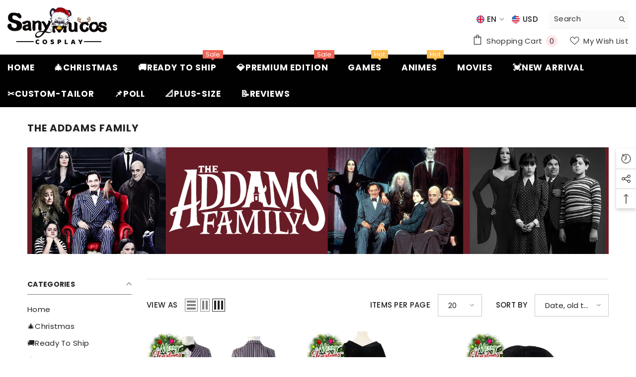

--- FILE ---
content_type: application/javascript
request_url: https://cdn.vstar.app/static/js/ins.min.js?v=1764219473
body_size: 6511
content:
!async function(){let e=sessionStorage.getItem("insTimestamp");if(!e){e=(new Date).getTime();try{sessionStorage.setItem("insTimestamp",e)}catch(e){}}if("undefined"!=typeof vstar_instagram_settings){if(1===vstar_instagram_settings.is_ig_inserted)return;vstar_instagram_settings.is_ig_inserted=1}var t=document.createElement("link");t.rel="stylesheet",t.href="https://cdn.vstar.app/static/css/ins.min.css",document.head.appendChild(t);const s=window.ShopifyAnalytics&&window.ShopifyAnalytics.meta.page.pageType,i={insCurPage:0,insWdoMediaLen:0,insWdoProLen:0,isMobile:!!navigator.userAgent.match(/(phone|pad|pod|iPhone|iPod|ios|iPad|Android|Mobile|BlackBerry|IEMobile|MQQBrowser|JUC|Fennec|wOSBrowser|BrowserNG|WebOS|Symbian|Windows Phone)/i),shop_id:shopifyObj.shop_id,insertEl:null,customBlock:null,insSty:"",position:"",isHomePage:"home"===s,isProPage:"product"===s,proBtnText:"SHOP NOW",productJumpType:"blank",isIns:!0};"undefined"!=typeof trustooBeforeExecute&&trustooBeforeExecute(i,{}),function(){switch(i.shop_id){case 65118470360:i.insertEl=u('.shopify-section[id$="__newslettter"]');break;case 58794770525:case 61586768036:i.insertEl=u('.shopify-section[id$="__dynamic_highlights_banner"]');break;case 62312546562:i.insertEl=u('.shopify-section[id$="__newsletter"]');break;case 54867689605:i.insertEl=u(".shopify-section:nth-child(6)");break;case 55199694883:i.insertEl=u(".shopify-section.feature-type1");break;case 64402030811:i.insertEl=u("main"),i.position="afterend";break;case 62245699823:i.insertEl=u("main"),i.position="beforeend";break;case 70104252734:i.insertEl=u(".shopify-section.nt_section.type_newsletter2"),i.position="beforebegin";break;case 71309754681:i.insertEl=u("#pagefooter"),i.position="beforebegin";break;case 66944631070:case 66944631070:i.insertEl=u("#ecom-sitodef>.ecom-sections>.ecom-row:nth-last-child(2)"),i.position="afterend";break;case 25312493664:i.insertEl=u("#shopify-section-static-footer"),i.position="beforebegin";break;case 72210940186:i.insertEl=u(".shopify-section:last-child"),i.position="beforeend";break;case 71660110117:i.insertEl=u(".shopify-section:nth-last-child(2)"),i.position="afterend";break;case 62755832017:i.proBtnText="Ver produto!",i.insSty="#ins-detail .product-shop,#ins-area .ins-button{border-radius: 40px;}";break;case 23566876752:i.proBtnText="تسوق الآن",i.productJumpType="_self"}}();const n={getInsList(){const{shop_id:e,insPageSize:t,insCurPage:s}=i;return p("reviews/get_instagram_fee_list",{shop_id:e,limit:t,cur_page:s})},getInsSetting:()=>p("reviews/get_instagram_setting",{shop_id:i.shop_id}),getInstallStatus:()=>p("reviews/get_shop_install_status",{shop_id:i.shop_id})};(new Image).src="//cdn.vstar.app/static/images/ins_sprites.png";let o=_("get","instagram_is_install");if(null===o){const e=await n.getInstallStatus();if(null!==e[0]||-1===e[1].code)return;o=e[1].instagram_is_install,_("set","review_is_install",e[1].review_is_install),_("set","instagram_is_install",o)}async function a(){const[e,t]=await n.getInsList();i.lastPageSize||(i.lastPageSize=t.count%i.insPageSize,i.total_page=t.total_page);const s=t.ins_fee_list;if(1===i.insCurPage){if(u("#ins-area .ins-title").href=t.ins_user.ins_user_home_page,i.isInsImgClickWdo){const e=u(".user-name",i.insWdo);e.innerText=t.ins_user.user_name,e.href=t.ins_user.ins_user_home_page}if(i.insPageCount=t.total_page,i.insCurPage!==i.insPageCount){const e=u("#ins-area .ins-button");e&&(e.style.display="block")}const e=[];e.push(s),_("set","insListDate",e)}else{const e=_("get","insListDate");e.push(s),_("set","insListDate",e)}let o="";return s.forEach((e,t)=>{const s=i.insCurPage-1+"-"+t,n="VIDEO"===e.media_type?e.thumbnail_url:e.media_url;let a=e.caption;a=a.length>40?a.slice(0,40)+"...":a;let r="";i.isMobile||(r=`<div class="item-hover"  >\n      <div class="hover-content">\n          <div class="hover-icon">${c(i.insHoverColor)}\n        </div>\n        <div class="hover-text">${a}</div>\n        <div class="hover-date">${e.publish_time}</div> \n      </div>\n    </div>`),o+=`    <div class="ins-wrapper">\n      <div class="ins-item" index="${s}" permalink="${e.permalink}" style="background-image:url(${n})">\n        ${r}\n      </div>\n    </div>`}),o}function r(e){const t=i.insWdo,s=e.child_media_list.length,n=e.product_list.length;i.curMediaLen=s,1===s?(g(".ins-swiper .btn").forEach(e=>e.style.display="none"),i.isInsWdoBtnShow=!1):!i.isInsWdoBtnShow&&g(".ins-swiper .btn").forEach(e=>e.style.display="block")&&(i.isInsWdoBtnShow=!0),t.setAttribute("mediaLen",e.length),i.swiper=u(".ins-swiper",t),e.child_media_list.forEach((e,t)=>{if(t+1>i.insWdoMediaLen)l(e.media_url,e.media_type,t);else{const s=u(`.display-item[index="${t}"]`),i=s.getAttribute("type");e.media_type!==i&&(s.remove(),l(e.media_url,e.media_type,t)),u("img,video",s).src=e.media_url}t===s-1&&s>i.insWdoMediaLen&&(i.insWdoMediaLen=s)}),u('.display-item[index="0"]').classList.add("active");const o=g("#ins-detail .product-item");o.forEach((t,s)=>{s+1>e.product_list.length&&(t.style.display="none")}),e.product_list.forEach((e,t)=>{e.product_name.length>25&&(e.product_name=e.product_name.slice(0,25)+"..."),t+1>i.insWdoProLen?function(e){const t=`<div class="product-item"> \n  <div class="product-image" style="background-image:url(${e.product_img_url})"></div>\n    <div class="product-info">\n      <div class="product-name">${e.product_name}</div>\n      <div class="product-price">${e.product_price}</div>\n      <div class="product-shop"><a target="${i.productJumpType}" href="${e.product_detail_url}" >${i.proBtnText}</a></div>\n    </div>\n  </div>`;u("#ins-detail .info-product").insertAdjacentHTML("beforeend",t)}(e):(o[t].style.display="flex",u(".product-name",o[t]).innerHTML=e.product_name,u(".product-shop a",o[t]).href=e.product_detail_url,u(".product-price",o[t]).innerHTML=e.product_price,u(".product-image",o[t]).style.backgroundImage=`url(${e.product_img_url})`),t===n-1&&n>i.insWdoProLen&&(i.insWdoProLen=n)}),u(".info-date",t).innerHTML=e.publish_time,u(".bottom-jump",t).href=e.permalink,u(".info-text",t).innerHTML=e.caption}function l(e,t,s){let n="";n="IMAGE"===t?`<img src="${e}" style="" alt=""> `:`<video width="320" controls  height="240" type="video/mp4" src="${e}"></video>`;const o=`<div class="display-item ${0===s?"active":""}" type="${t}" index="${s}"> ${n}</div>`;i.swiper.insertAdjacentHTML("beforeend",o)}function d(e,t){e=parseInt(e),t=parseInt(t),0===e&&(0===t?(u("#ins-detail .pre-post-btn").style.display="none",i.isPrePostBtnShow=!1):i.isPrePostBtnShow||(u("#ins-detail .pre-post-btn").style.display="block",i.isPrePostBtnShow=!0)),e===i.insCurPage-1&&t===i.insPageSize-1||t===i.lastPageSize-1&&e===i.total_page-1?(u("#ins-detail .next-post-btn").style.display="none",i.isNextPostBtnShow=!1):i.isNextPostBtnShow||(u("#ins-detail .next-post-btn").style.display="block",i.isNextPostBtnShow=!0)}function c(e){return`<svg width="18" height="18" viewBox="0 0 18 18" fill="none" xmlns="http://www.w3.org/2000/svg">\n    <path d="M8.99758 4.38213C6.44215 4.38213 4.3798 6.44452 4.3798 9C4.3798 11.5555 6.44215 13.6179 8.99758 13.6179C11.553 13.6179 13.6154 11.5555 13.6154 9C13.6154 6.44452 11.553 4.38213 8.99758 4.38213ZM8.99758 12.0013C7.345 12.0013 5.99636 10.6526 5.99636 9C5.99636 7.34738 7.345 5.99872 8.99758 5.99872C10.6502 5.99872 11.9988 7.34738 11.9988 9C11.9988 10.6526 10.6502 12.0013 8.99758 12.0013ZM13.8045 3.11677C13.2078 3.11677 12.726 3.5986 12.726 4.19525C12.726 4.79191 13.2078 5.27373 13.8045 5.27373C14.4011 5.27373 14.8829 4.79416 14.8829 4.19525C14.8807 3.59635 14.4011 3.11677 13.8045 3.11677V3.11677ZM17.999 9C17.999 7.75716 18.0103 6.52558 17.9405 5.28499C17.8707 3.84402 17.5419 2.56515 16.4883 1.51144C15.4323 0.455477 14.1557 0.129006 12.7148 0.0592092C11.472 -0.0105879 10.2404 0.000669702 8.99983 0.000669702C7.75702 0.000669702 6.52546 -0.0105879 5.28489 0.0592092C3.84395 0.129006 2.5651 0.457728 1.51141 1.51144C0.455469 2.5674 0.129004 3.84402 0.0592081 5.28499C-0.0105877 6.52783 0.000669689 7.75941 0.000669689 9C0.000669689 10.2406 -0.0105877 11.4744 0.0592081 12.715C0.129004 14.156 0.45772 15.4348 1.51141 16.4886C2.56736 17.5445 3.84395 17.871 5.28489 17.9408C6.52771 18.0106 7.75927 17.9993 8.99983 17.9993C10.2426 17.9993 11.4742 18.0106 12.7148 17.9408C14.1557 17.871 15.4346 17.5423 16.4883 16.4886C17.5442 15.4326 17.8707 14.156 17.9405 12.715C18.0125 11.4744 17.999 10.2428 17.999 9V9ZM16.0177 14.3091C15.8533 14.7189 15.6552 15.0251 15.3377 15.3403C15.0203 15.6577 14.7163 15.8559 14.3066 16.0202C13.1223 16.4908 10.3102 16.385 8.99758 16.385C7.68497 16.385 4.87062 16.4908 3.68634 16.0225C3.27657 15.8581 2.97037 15.66 2.65516 15.3425C2.33771 15.0251 2.13958 14.7211 1.97522 14.3113C1.50691 13.1248 1.61273 10.3126 1.61273 9C1.61273 7.68736 1.50691 4.87296 1.97522 3.68866C2.13958 3.27888 2.33771 2.97268 2.65516 2.65746C2.97262 2.34225 3.27657 2.14187 3.68634 1.97751C4.87062 1.50919 7.68497 1.61501 8.99758 1.61501C10.3102 1.61501 13.1245 1.50919 14.3088 1.97751C14.7186 2.14187 15.0248 2.34 15.34 2.65746C15.6575 2.97493 15.8556 3.27888 16.0199 3.68866C16.4883 4.87296 16.3824 7.68736 16.3824 9C16.3824 10.3126 16.4883 13.1248 16.0177 14.3091Z" fill="${e}"/>\n    </svg>`}function p(e,t,s,i=!1,n=!1){return new Promise((n,o)=>{!function(e,t={},s="GET",i,n){let o=new XMLHttpRequest,a="https://api.trustoo.io/api/v1/"+e,r="";"object"==typeof t&&(r=Object.keys(t).reduce((e,s)=>e+"&"+s+"="+t[s],"")),"POST"==s?(o.open(s,a,!0),r=r?r.slice(1):t,o.send(r)):"GET"==s&&(r&&(r=r.replace("&","?"),a+=r),o.open(s,a,!0),o.send()),o.onreadystatechange=()=>{if(4==o.readyState){let e=o.responseText;200==o.status||203==o.status?i&&i(e):n&&n({responseText:e,statusText:o.statusText})}}}(e,t,s,n,i)}).then(e=>{if(e=n?t.get("key"):JSON.parse(e),!i&&!n){const t=e.code;(e=e.data).code=t}return[null,e]}).catch(e=>[{error:e,params:t}])}function u(e,t){let s;return s=t?t.querySelector(e):document.querySelector(e),s}function g(e,t){let s;return s=t?t.querySelectorAll(e):document.querySelectorAll(e),s}function _(e,t,s){return"set"===e?sessionStorage.setItem(t,JSON.stringify(s)):JSON.parse(sessionStorage.getItem(t))}1===o&&async function(){const{isHomePage:e,isProPage:t}=i;let s,o;"undefined"!=typeof vstar_instagram_settings?s=vstar_instagram_settings:[o,s]=await n.getInsSetting();if(!s)return;const l=u(".custom-vstar-ig-widget");if(l&&(i.insertEl=l),!(e&&1===s.homepage_display||t&&1===s.productpage_display||l))return;i.openIns=!0;const p=i.isMobile;let m=p?s.mobile_columns_count:s.desktop_columns_count,v=p?s.mobile_rows_count:s.desktop_rows_count;i.insCurPage++,i.insPageSize=m*v,i.is_del_powered=s.is_del_powered;const h=1/m*100+"%",b=document.createElement("style");document.head.appendChild(b),i.is=b,1===s.img_clicked_event_type&&(i.isInsImgClickWdo=!0,function(){const e=i.isMobile;let t="",s="",n="",o="",a="",l="";1!==i.is_del_powered&&(a=`<div class="vstar-power" style="display:${1===i.is_del_powered?"none":"block"}">\n\t\t\tPowered by <a class="redirect" target="_blank" href="https://www.trustoo.io/"\n    >Trustoo.io</a><span class="line"></span><a class="tt-power-cw" href="https://www.channelwill.com/" target="_blank"><svg width="12" height="12" viewBox="0 0 12 12" fill="none" xmlns="http://www.w3.org/2000/svg" class="tt-cw">\n\t\t<rect x="1.53711" y="1.39551" width="8.99951" height="8.99951" fill="white"/>\n\t\t<path fill-rule="evenodd" clip-rule="evenodd" d="M3.32765 2.73501e-06C2.8905 -0.000558075 2.45754 0.0851314 2.05355 0.252163C1.64957 0.419194 1.28251 0.664286 0.973399 0.973399C0.664286 1.28251 0.419194 1.64957 0.252163 2.05355C0.0851314 2.45754 -0.000558075 2.8905 2.73501e-06 3.32765V8.67235C2.73501e-06 9.5549 0.350594 10.4013 0.97465 11.0254C1.59871 11.6494 2.44511 12 3.32765 12H8.67235C9.55409 11.9998 10.3997 11.6497 11.0236 11.0266C11.6475 10.4035 11.9986 9.55835 12 8.67661V3.32765C11.9989 2.44658 11.6484 1.60192 11.0254 0.978908C10.4023 0.355895 9.55768 0.00539091 8.67661 0.00426349L3.32765 2.73501e-06ZM6 10C6.79698 9.99949 7.57568 9.76122 8.23648 9.31568C8.89728 8.87014 9.41013 8.23758 9.70942 7.49894H7.8202C7.4845 7.90174 7.03062 8.18877 6.5228 8.31938C6.01498 8.45 5.47894 8.4176 4.99055 8.22676C4.50216 8.03592 4.08616 7.69631 3.80143 7.256C3.51669 6.81569 3.37766 6.29698 3.40399 5.77329C3.43032 5.2496 3.62069 4.74746 3.94816 4.33793C4.27562 3.92841 4.72359 3.63224 5.22866 3.49136C5.73373 3.35047 6.27032 3.372 6.76248 3.55291C7.25464 3.73381 7.67743 4.06491 7.97103 4.49936H9.70942C9.43743 3.82626 8.98741 3.23985 8.4076 2.80297C7.82778 2.36609 7.14002 2.0952 6.41801 2.01935C5.696 1.94349 4.96696 2.06552 4.30901 2.37235C3.65106 2.67919 3.08899 3.15927 2.68305 3.76115C2.2771 4.36303 2.04257 5.06402 2.0046 5.78901C1.96662 6.514 2.12662 7.23565 2.46746 7.87665C2.8083 8.51765 3.31713 9.05383 3.93942 9.42773C4.56172 9.80163 5.27402 9.99916 6 9.99915V10Z" fill="black"/>\n\t\t</svg></a></div>`);e?(t=a,n='    <div class="ins-swiper">\n    <div class="topre btn"></div>\n    <div class="tonext btn"></div>\n     </div>'):(s=a,o='    <div class="ins-swiper">\n    <div class="topre btn"></div>\n    <div class="tonext btn"></div>\n     </div>',l='<button class="post-toggle-btn pre-post-btn"></button>\n     <button class="post-toggle-btn next-post-btn"></button>');const p=`<div class="mask window-ins-mask" style="display:none" > <div id="ins-detail" class=" ">\n     ${o}\n     <div class="ins-info">\n      <div class="info-user">\n        <div class="user-avatar" style="background-image:url(https://cdn.vstar.app/static/images/ins_wdo-avatar.svg)">\n        ${c("#666666")}\n        </div>\n        <div class="user-info"><a class="user-name" href="" target="_blank"></a>\n        <div class="user-email"></div></div>\n        <div class="window-close"></div>\n      </div>\n      ${n}\n      <div class="info-text"></div>\n      <div class="info-product"></div>\n      <div class="info-bottom"><span class="info-date"></span><a href="" target="_blank" class="bottom-jump">&nbsp; View on Instagram</a></div>\n      ${t}\n    </div>\n    ${s}\n    ${l}\n   </div>\n   </div>\n  </div>`;document.body.insertAdjacentHTML("beforeend",p);const m=i.insWdo=u("#ins-detail");23566876752===i.shop_id&&(u(".info-bottom>a",m).textContent=" المشاهدة على الانستاجرام");u("#ins-detail .window-close").onclick=function(){u(".window-ins-mask").style.display="none",document.body.style.overflow="scroll",document.body.style.marginRight="0",g("#ins-detail .product-item").forEach(e=>e.style.display="none"),u(".display-item.active").classList.remove("active")},u(".tonext",m).onclick=function(){const e=i.curMediaLen;let t=u(".active"),s=parseInt(t.getAttribute("index"));t.classList.remove("active"),s++,s==e&&(s=0),u(`.display-item[index="${s}"`).classList.add("active")},u(".topre",m).onclick=function(){const e=i.curMediaLen;let t=u(".active"),s=parseInt(t.getAttribute("index"));t.classList.remove("active"),s--,s<0&&(s=e-1),u(`.display-item[index="${s}"`).classList.add("active")},e||(u(".pre-post-btn",m).onclick=function(){let e=parseInt(i.wdoTarInx),t=parseInt(i.wdoTarPage);0===e?(t--,i.wdoTarPage=t,e=i.insPageSize-1):e--,i.wdoTarInx=e;const s=_("get","insListDate")[t][e];d(t,e),u(".display-item.active").classList.remove("active"),r(s)},u(".next-post-btn",m).onclick=function(){let e=parseInt(i.wdoTarInx),t=parseInt(i.wdoTarPage);e===i.insPageSize-1?(t++,i.wdoTarPage=t,e=0):e++,i.wdoTarInx=e;const s=_("get","insListDate")[t][e];d(t,e),u(".display-item.active").classList.remove("active"),r(s)})}());let y="";1===s.enabled_more_button&&(y=`<button class="ins-button" style="display:none">${s.more_button_text}</button>`);let f="";65216446706===i.shop_id&&(f="container");const w=`<div id="ins-area" class="${f}" style="display:none"  class="trustoo-widget">\n  <a class="ins-title" target="_blank" href="">${s.title_text}</a>  \n  <div id="ins-list">\n  </div>\n  ${y}\n</div>`;i.insertEl||(i.insertEl=u("footer,#shopify-section-footer"));let C="beforebegin";l?C="afterbegin":i.position&&(C=i.position);i.insertEl.insertAdjacentHTML(C,w);const k=u("#ins-list");i.insHoverColor=s.hover_text_color;const x=await a();x?k.insertAdjacentHTML("beforeend",x):i.isNoPost=!0;let P=null;i.isNoPost||p||(k.onmouseover=function(e){const t=e.target;"ins-item"===t.className&&(P&&(P.style.display="none"),P=u(".item-hover",t.parentNode),P.style.display="block")},k.onmouseout=function(e){e.target;this.contains(e.toElement)&&e.toElement!==this||!P||(P.style.display="none",P=null)});k.onclick=e=>{if(!p&&P.contains(e.target)||"ins-item"===e.target.className){const t=P?P.parentNode:e.target;if(1===s.img_clicked_event_type){const e=t.getAttribute("index").split("-");i.insWdo.parentNode.style.display="block",document.body.style.overflow="hidden",document.body.style.marginRight="17px";const s=_("get","insListDate")[e[0]][e[1]];i.wdoTarPage=e[0],i.wdoTarInx=e[1],!p&&d(e[0],e[1]),r(s)}else 2===s.img_clicked_event_type&&window.open(t.getAttribute("permalink"))}},1===s.enabled_more_button&&(u("#ins-area .ins-button").onclick=async function(){this.style.display="none",i.insCurPage++,k.insertAdjacentHTML("beforeend",await a()),i.insCurPage!==i.insPageCount&&(this.style.display="block")});b.textContent+=`\n  #ins-area .ins-title{color:${s.title_text_color};}\n    #ins-area .ins-button{background-color:${s.more_button_background_color};color:${s.more_button_text_color};display:${s.enabled_more_button?"inline-block":"none"}}\n    #ins-list .item-hover{background-color:${function(e,t){2==t&&(t=1);return"rgba("+parseInt("0x"+e.slice(1,3))+","+parseInt("0x"+e.slice(3,5))+","+parseInt("0x"+e.slice(5,7))+","+t+")"}(s.hover_background_color,.6)};border-radius:${s.border_radius}px;}\n    #ins-list .item-hover .hover-text,#ins-list .item-hover .hover-date{color:${s.hover_text_color};}\n    #ins-list .item-hover .hover-icon{display:${1===s.enabled_logo_instagram?"inline-block":"none"};}\n    #ins-list .ins-wrapper{flex-basis:${h};padding:${s.item_padding}px;border-radius:${s.border_radius}px;}\n    #ins-list .ins-item{border-radius:${s.border_radius}px;}\n    ${i.insSty}\n    `,u("#ins-area").style.display="block"}()}();